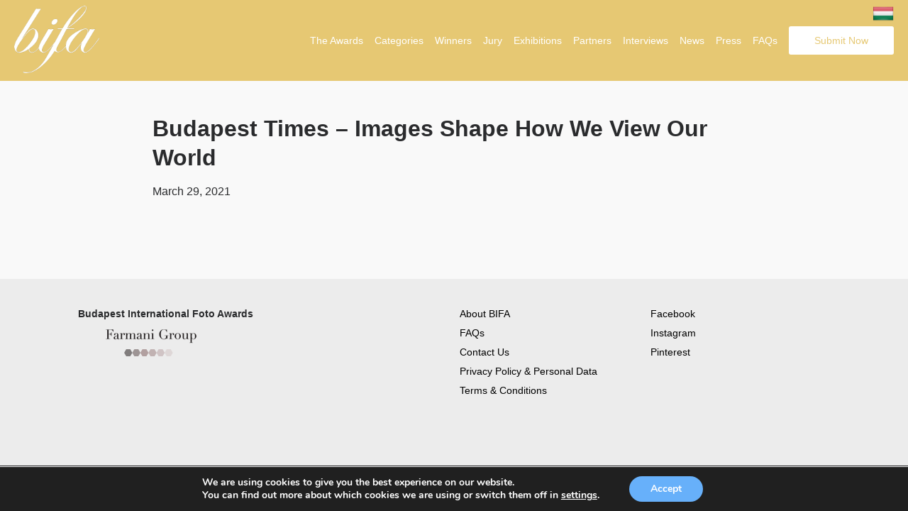

--- FILE ---
content_type: text/html; charset=UTF-8
request_url: https://budapestfotoawards.com/budapest-times-images-shape-how-we-view-our-world/
body_size: 10943
content:
<!doctype html>
<html lang="en-US">
	<head>
		
		<meta charset="utf-8"><link rel="preload" href="https://budapestfotoawards.com/wp/wp-content/cache/fvm/min/1768320066-css0e896149bd855f17858bbc513c0ca9756db43908950669a9c81684af719b1.css" as="style" media="all" />
<link rel="preload" href="https://budapestfotoawards.com/wp/wp-content/cache/fvm/min/1768320066-cssbdc2fd935093fedfc4b500be314744040fac48ac89613851c4269494fef68.css" as="style" media="all" />
<link rel="preload" href="https://budapestfotoawards.com/wp/wp-content/cache/fvm/min/1768320066-cssd859e577a9fedcab4edae68a417ff4ec983eba875cc527cc0a7cba44d53c8.css" as="style" media="all" />
<link rel="preload" href="https://budapestfotoawards.com/wp/wp-content/cache/fvm/min/1768320066-css507d433400edbe5112304b2b737ef9908820c2df2427114322b2a6be16fb1.css" as="style" media="all" />
<link rel="preload" href="https://budapestfotoawards.com/wp/wp-content/cache/fvm/min/1768320066-cssdc25fcb395f0fa0999d2939835f0902029d33be8cfe76908c98a4561d65eb.css" as="style" media="all" />
<link rel="preload" href="https://budapestfotoawards.com/wp/wp-content/cache/fvm/min/1768320066-cssb4d3e47f81ff3fd3a64c8077e436a8ed81ecb204335da4552ed36d4cc9437.css" as="style" media="all" />
<link rel="preload" href="https://budapestfotoawards.com/wp/wp-content/cache/fvm/min/1768320066-css69fbfbd9d12bb9c3f64de7edc226edd9db8376fdacaef5964dce556df672f.css" as="style" media="all" />
<link rel="preload" href="https://budapestfotoawards.com/wp/wp-content/cache/fvm/min/1768320066-cssf2e151fb184ce2522655b047ac63cfa72ae1f4a2c5254e48b402ad70c627d.css" as="style" media="all" />
<link rel="preload" href="https://budapestfotoawards.com/wp/wp-content/cache/fvm/min/1768320066-css0520c2591bbbe302d6f08425aeef1f2d6381fb427e9b215c560954c184177.css" as="style" media="all" />
<link rel="preload" href="https://budapestfotoawards.com/wp/wp-content/cache/fvm/min/1768320066-css8265255d84bd723b95cc73b1c27cbaf756ef14d7e7687c9cdb4ec53f17a51.css" as="style" media="all" />
<link rel="preload" href="https://budapestfotoawards.com/wp/wp-content/cache/fvm/min/1768320066-cssbeebba9e7434d4b15e937f0061e8888e815b8e5a91fbd023ed5ccea981727.css" as="style" media="all" />
<link rel="preload" href="https://budapestfotoawards.com/wp/wp-content/cache/fvm/min/1768320066-cssd6fbe47b232caa2dbfba04488710894b3cc0db68a031ff91e9d7ffcc73f99.css" as="style" media="all" />
<link rel="preload" href="https://budapestfotoawards.com/wp/wp-content/cache/fvm/min/1768320066-css1d587f9c946a578bfe7610e82a1a8ddb49b1dc3ab1bf33267b8d9e7791333.css" as="style" media="all" />
<link rel="preload" href="https://budapestfotoawards.com/wp/wp-content/cache/fvm/min/1768320066-cssaae8bdc2e69ee9236d78c3529fea729fd606d41fa29dfa038aa74def24b7a.css" as="style" media="all" />
<link rel="preload" href="https://budapestfotoawards.com/wp/wp-content/cache/fvm/min/1768320066-cssee00241e08040deca093da281affddf319dacb98970ed723ece1ceb50ae0f.css" as="style" media="all" />
<link rel="preload" href="https://budapestfotoawards.com/wp/wp-content/cache/fvm/min/1768320066-css1935a64b25e8a36dd58c59b686c5213eba08d53e8ca2a688e5660d896714d.css" as="style" media="all" />
<link rel="preload" href="https://budapestfotoawards.com/wp/wp-content/cache/fvm/min/1768320066-css12d5b6180a841a7307922c27d7d614e1eba77645a525073f655813670dda7.css" as="style" media="all" /><script data-cfasync="false">if(navigator.userAgent.match(/MSIE|Internet Explorer/i)||navigator.userAgent.match(/Trident\/7\..*?rv:11/i)){var href=document.location.href;if(!href.match(/[?&]iebrowser/)){if(href.indexOf("?")==-1){if(href.indexOf("#")==-1){document.location.href=href+"?iebrowser=1"}else{document.location.href=href.replace("#","?iebrowser=1#")}}else{if(href.indexOf("#")==-1){document.location.href=href+"&iebrowser=1"}else{document.location.href=href.replace("#","&iebrowser=1#")}}}}</script>
<script data-cfasync="false">class FVMLoader{constructor(e){this.triggerEvents=e,this.eventOptions={passive:!0},this.userEventListener=this.triggerListener.bind(this),this.delayedScripts={normal:[],async:[],defer:[]},this.allJQueries=[]}_addUserInteractionListener(e){this.triggerEvents.forEach(t=>window.addEventListener(t,e.userEventListener,e.eventOptions))}_removeUserInteractionListener(e){this.triggerEvents.forEach(t=>window.removeEventListener(t,e.userEventListener,e.eventOptions))}triggerListener(){this._removeUserInteractionListener(this),"loading"===document.readyState?document.addEventListener("DOMContentLoaded",this._loadEverythingNow.bind(this)):this._loadEverythingNow()}async _loadEverythingNow(){this._runAllDelayedCSS(),this._delayEventListeners(),this._delayJQueryReady(this),this._handleDocumentWrite(),this._registerAllDelayedScripts(),await this._loadScriptsFromList(this.delayedScripts.normal),await this._loadScriptsFromList(this.delayedScripts.defer),await this._loadScriptsFromList(this.delayedScripts.async),await this._triggerDOMContentLoaded(),await this._triggerWindowLoad(),window.dispatchEvent(new Event("wpr-allScriptsLoaded"))}_registerAllDelayedScripts(){document.querySelectorAll("script[type=fvmdelay]").forEach(e=>{e.hasAttribute("src")?e.hasAttribute("async")&&!1!==e.async?this.delayedScripts.async.push(e):e.hasAttribute("defer")&&!1!==e.defer||"module"===e.getAttribute("data-type")?this.delayedScripts.defer.push(e):this.delayedScripts.normal.push(e):this.delayedScripts.normal.push(e)})}_runAllDelayedCSS(){document.querySelectorAll("link[rel=fvmdelay]").forEach(e=>{e.setAttribute("rel","stylesheet")})}async _transformScript(e){return await this._requestAnimFrame(),new Promise(t=>{const n=document.createElement("script");let r;[...e.attributes].forEach(e=>{let t=e.nodeName;"type"!==t&&("data-type"===t&&(t="type",r=e.nodeValue),n.setAttribute(t,e.nodeValue))}),e.hasAttribute("src")?(n.addEventListener("load",t),n.addEventListener("error",t)):(n.text=e.text,t()),e.parentNode.replaceChild(n,e)})}async _loadScriptsFromList(e){const t=e.shift();return t?(await this._transformScript(t),this._loadScriptsFromList(e)):Promise.resolve()}_delayEventListeners(){let e={};function t(t,n){!function(t){function n(n){return e[t].eventsToRewrite.indexOf(n)>=0?"wpr-"+n:n}e[t]||(e[t]={originalFunctions:{add:t.addEventListener,remove:t.removeEventListener},eventsToRewrite:[]},t.addEventListener=function(){arguments[0]=n(arguments[0]),e[t].originalFunctions.add.apply(t,arguments)},t.removeEventListener=function(){arguments[0]=n(arguments[0]),e[t].originalFunctions.remove.apply(t,arguments)})}(t),e[t].eventsToRewrite.push(n)}function n(e,t){let n=e[t];Object.defineProperty(e,t,{get:()=>n||function(){},set(r){e["wpr"+t]=n=r}})}t(document,"DOMContentLoaded"),t(window,"DOMContentLoaded"),t(window,"load"),t(window,"pageshow"),t(document,"readystatechange"),n(document,"onreadystatechange"),n(window,"onload"),n(window,"onpageshow")}_delayJQueryReady(e){let t=window.jQuery;Object.defineProperty(window,"jQuery",{get:()=>t,set(n){if(n&&n.fn&&!e.allJQueries.includes(n)){n.fn.ready=n.fn.init.prototype.ready=function(t){e.domReadyFired?t.bind(document)(n):document.addEventListener("DOMContentLoaded2",()=>t.bind(document)(n))};const t=n.fn.on;n.fn.on=n.fn.init.prototype.on=function(){if(this[0]===window){function e(e){return e.split(" ").map(e=>"load"===e||0===e.indexOf("load.")?"wpr-jquery-load":e).join(" ")}"string"==typeof arguments[0]||arguments[0]instanceof String?arguments[0]=e(arguments[0]):"object"==typeof arguments[0]&&Object.keys(arguments[0]).forEach(t=>{delete Object.assign(arguments[0],{[e(t)]:arguments[0][t]})[t]})}return t.apply(this,arguments),this},e.allJQueries.push(n)}t=n}})}async _triggerDOMContentLoaded(){this.domReadyFired=!0,await this._requestAnimFrame(),document.dispatchEvent(new Event("DOMContentLoaded2")),await this._requestAnimFrame(),window.dispatchEvent(new Event("DOMContentLoaded2")),await this._requestAnimFrame(),document.dispatchEvent(new Event("wpr-readystatechange")),await this._requestAnimFrame(),document.wpronreadystatechange&&document.wpronreadystatechange()}async _triggerWindowLoad(){await this._requestAnimFrame(),window.dispatchEvent(new Event("wpr-load")),await this._requestAnimFrame(),window.wpronload&&window.wpronload(),await this._requestAnimFrame(),this.allJQueries.forEach(e=>e(window).trigger("wpr-jquery-load")),window.dispatchEvent(new Event("wpr-pageshow")),await this._requestAnimFrame(),window.wpronpageshow&&window.wpronpageshow()}_handleDocumentWrite(){const e=new Map;document.write=document.writeln=function(t){const n=document.currentScript,r=document.createRange(),i=n.parentElement;let a=e.get(n);void 0===a&&(a=n.nextSibling,e.set(n,a));const s=document.createDocumentFragment();r.setStart(s,0),s.appendChild(r.createContextualFragment(t)),i.insertBefore(s,a)}}async _requestAnimFrame(){return new Promise(e=>requestAnimationFrame(e))}static run(){const e=new FVMLoader(["keydown","mousemove","touchmove","touchstart","touchend","wheel"]);e._addUserInteractionListener(e)}}FVMLoader.run();</script><link rel="alternate" href="https://budapestfotoawards.com" hreflang="en"/><title>Budapest Foto Awards - Budapest Times &#8211; Images Shape How We View Our World</title><meta name="viewport" content="width=device-width, initial-scale=1"><meta name="description" content="The mission of the Budapest International Foto Awards is to recognize, reward and promotes talented photographers from around the world and exhibit their winning works in a gallery in Budapest." /><meta name="keywords" content="photography, photo awards, photography competition,  photography contest, photo contest, mifa, tifa, bifa, photo competition, budapest, hungary, cash prize, awards, trophy, foto, photo" /><meta property="og:url" content="https://budapestfotoawards.com/budapest-times-images-shape-how-we-view-our-world//?id=1768497549" /><meta property="og:image" content="/" /><meta property="og:title" content=" "/><meta property="og:description" content=""/><meta name="twitter:title" content=""><meta name="twitter:card" content=""><meta name='robots' content='max-image-preview:large' /><link rel="canonical" href="https://budapestfotoawards.com/budapest-times-images-shape-how-we-view-our-world/" />
		<script async src="https://www.googletagmanager.com/gtag/js?id=UA-213188777-1"></script>
		<script>
		  window.dataLayer = window.dataLayer || [];
		  function gtag(){dataLayer.push(arguments);}
		  gtag('js', new Date());

		  gtag('config', 'UA-213188777-1');
		</script>

		
		
		
		
		
		
				
				
				
		
		

        
        
        
        
         	

		
	<style media="all">img:is([sizes="auto" i],[sizes^="auto," i]){contain-intrinsic-size:3000px 1500px}</style>
	<link rel='stylesheet' id='custom-styles-css' href='https://budapestfotoawards.com/wp/wp-content/cache/fvm/min/1768320066-css0e896149bd855f17858bbc513c0ca9756db43908950669a9c81684af719b1.css' type='text/css' media='all' />
<link rel='stylesheet' id='sbi_styles-css' href='https://budapestfotoawards.com/wp/wp-content/cache/fvm/min/1768320066-cssbdc2fd935093fedfc4b500be314744040fac48ac89613851c4269494fef68.css' type='text/css' media='all' />
<link rel='stylesheet' id='wp-block-library-css' href='https://budapestfotoawards.com/wp/wp-content/cache/fvm/min/1768320066-cssd859e577a9fedcab4edae68a417ff4ec983eba875cc527cc0a7cba44d53c8.css' type='text/css' media='all' />
<style id='classic-theme-styles-inline-css' type='text/css' media="all">/*! This file is auto-generated */
.wp-block-button__link{color:#fff;background-color:#32373c;border-radius:9999px;box-shadow:none;text-decoration:none;padding:calc(.667em + 2px) calc(1.333em + 2px);font-size:1.125em}.wp-block-file__button{background:#32373c;color:#fff;text-decoration:none}</style>
<style id='global-styles-inline-css' type='text/css' media="all">:root{--wp--preset--aspect-ratio--square:1;--wp--preset--aspect-ratio--4-3:4/3;--wp--preset--aspect-ratio--3-4:3/4;--wp--preset--aspect-ratio--3-2:3/2;--wp--preset--aspect-ratio--2-3:2/3;--wp--preset--aspect-ratio--16-9:16/9;--wp--preset--aspect-ratio--9-16:9/16;--wp--preset--color--black:#000000;--wp--preset--color--cyan-bluish-gray:#abb8c3;--wp--preset--color--white:#ffffff;--wp--preset--color--pale-pink:#f78da7;--wp--preset--color--vivid-red:#cf2e2e;--wp--preset--color--luminous-vivid-orange:#ff6900;--wp--preset--color--luminous-vivid-amber:#fcb900;--wp--preset--color--light-green-cyan:#7bdcb5;--wp--preset--color--vivid-green-cyan:#00d084;--wp--preset--color--pale-cyan-blue:#8ed1fc;--wp--preset--color--vivid-cyan-blue:#0693e3;--wp--preset--color--vivid-purple:#9b51e0;--wp--preset--gradient--vivid-cyan-blue-to-vivid-purple:linear-gradient(135deg,rgba(6,147,227,1) 0%,rgb(155,81,224) 100%);--wp--preset--gradient--light-green-cyan-to-vivid-green-cyan:linear-gradient(135deg,rgb(122,220,180) 0%,rgb(0,208,130) 100%);--wp--preset--gradient--luminous-vivid-amber-to-luminous-vivid-orange:linear-gradient(135deg,rgba(252,185,0,1) 0%,rgba(255,105,0,1) 100%);--wp--preset--gradient--luminous-vivid-orange-to-vivid-red:linear-gradient(135deg,rgba(255,105,0,1) 0%,rgb(207,46,46) 100%);--wp--preset--gradient--very-light-gray-to-cyan-bluish-gray:linear-gradient(135deg,rgb(238,238,238) 0%,rgb(169,184,195) 100%);--wp--preset--gradient--cool-to-warm-spectrum:linear-gradient(135deg,rgb(74,234,220) 0%,rgb(151,120,209) 20%,rgb(207,42,186) 40%,rgb(238,44,130) 60%,rgb(251,105,98) 80%,rgb(254,248,76) 100%);--wp--preset--gradient--blush-light-purple:linear-gradient(135deg,rgb(255,206,236) 0%,rgb(152,150,240) 100%);--wp--preset--gradient--blush-bordeaux:linear-gradient(135deg,rgb(254,205,165) 0%,rgb(254,45,45) 50%,rgb(107,0,62) 100%);--wp--preset--gradient--luminous-dusk:linear-gradient(135deg,rgb(255,203,112) 0%,rgb(199,81,192) 50%,rgb(65,88,208) 100%);--wp--preset--gradient--pale-ocean:linear-gradient(135deg,rgb(255,245,203) 0%,rgb(182,227,212) 50%,rgb(51,167,181) 100%);--wp--preset--gradient--electric-grass:linear-gradient(135deg,rgb(202,248,128) 0%,rgb(113,206,126) 100%);--wp--preset--gradient--midnight:linear-gradient(135deg,rgb(2,3,129) 0%,rgb(40,116,252) 100%);--wp--preset--font-size--small:13px;--wp--preset--font-size--medium:20px;--wp--preset--font-size--large:36px;--wp--preset--font-size--x-large:42px;--wp--preset--spacing--20:0.44rem;--wp--preset--spacing--30:0.67rem;--wp--preset--spacing--40:1rem;--wp--preset--spacing--50:1.5rem;--wp--preset--spacing--60:2.25rem;--wp--preset--spacing--70:3.38rem;--wp--preset--spacing--80:5.06rem;--wp--preset--shadow--natural:6px 6px 9px rgba(0, 0, 0, 0.2);--wp--preset--shadow--deep:12px 12px 50px rgba(0, 0, 0, 0.4);--wp--preset--shadow--sharp:6px 6px 0px rgba(0, 0, 0, 0.2);--wp--preset--shadow--outlined:6px 6px 0px -3px rgba(255, 255, 255, 1), 6px 6px rgba(0, 0, 0, 1);--wp--preset--shadow--crisp:6px 6px 0px rgba(0, 0, 0, 1)}:where(.is-layout-flex){gap:.5em}:where(.is-layout-grid){gap:.5em}body .is-layout-flex{display:flex}.is-layout-flex{flex-wrap:wrap;align-items:center}.is-layout-flex>:is(*,div){margin:0}body .is-layout-grid{display:grid}.is-layout-grid>:is(*,div){margin:0}:where(.wp-block-columns.is-layout-flex){gap:2em}:where(.wp-block-columns.is-layout-grid){gap:2em}:where(.wp-block-post-template.is-layout-flex){gap:1.25em}:where(.wp-block-post-template.is-layout-grid){gap:1.25em}.has-black-color{color:var(--wp--preset--color--black)!important}.has-cyan-bluish-gray-color{color:var(--wp--preset--color--cyan-bluish-gray)!important}.has-white-color{color:var(--wp--preset--color--white)!important}.has-pale-pink-color{color:var(--wp--preset--color--pale-pink)!important}.has-vivid-red-color{color:var(--wp--preset--color--vivid-red)!important}.has-luminous-vivid-orange-color{color:var(--wp--preset--color--luminous-vivid-orange)!important}.has-luminous-vivid-amber-color{color:var(--wp--preset--color--luminous-vivid-amber)!important}.has-light-green-cyan-color{color:var(--wp--preset--color--light-green-cyan)!important}.has-vivid-green-cyan-color{color:var(--wp--preset--color--vivid-green-cyan)!important}.has-pale-cyan-blue-color{color:var(--wp--preset--color--pale-cyan-blue)!important}.has-vivid-cyan-blue-color{color:var(--wp--preset--color--vivid-cyan-blue)!important}.has-vivid-purple-color{color:var(--wp--preset--color--vivid-purple)!important}.has-black-background-color{background-color:var(--wp--preset--color--black)!important}.has-cyan-bluish-gray-background-color{background-color:var(--wp--preset--color--cyan-bluish-gray)!important}.has-white-background-color{background-color:var(--wp--preset--color--white)!important}.has-pale-pink-background-color{background-color:var(--wp--preset--color--pale-pink)!important}.has-vivid-red-background-color{background-color:var(--wp--preset--color--vivid-red)!important}.has-luminous-vivid-orange-background-color{background-color:var(--wp--preset--color--luminous-vivid-orange)!important}.has-luminous-vivid-amber-background-color{background-color:var(--wp--preset--color--luminous-vivid-amber)!important}.has-light-green-cyan-background-color{background-color:var(--wp--preset--color--light-green-cyan)!important}.has-vivid-green-cyan-background-color{background-color:var(--wp--preset--color--vivid-green-cyan)!important}.has-pale-cyan-blue-background-color{background-color:var(--wp--preset--color--pale-cyan-blue)!important}.has-vivid-cyan-blue-background-color{background-color:var(--wp--preset--color--vivid-cyan-blue)!important}.has-vivid-purple-background-color{background-color:var(--wp--preset--color--vivid-purple)!important}.has-black-border-color{border-color:var(--wp--preset--color--black)!important}.has-cyan-bluish-gray-border-color{border-color:var(--wp--preset--color--cyan-bluish-gray)!important}.has-white-border-color{border-color:var(--wp--preset--color--white)!important}.has-pale-pink-border-color{border-color:var(--wp--preset--color--pale-pink)!important}.has-vivid-red-border-color{border-color:var(--wp--preset--color--vivid-red)!important}.has-luminous-vivid-orange-border-color{border-color:var(--wp--preset--color--luminous-vivid-orange)!important}.has-luminous-vivid-amber-border-color{border-color:var(--wp--preset--color--luminous-vivid-amber)!important}.has-light-green-cyan-border-color{border-color:var(--wp--preset--color--light-green-cyan)!important}.has-vivid-green-cyan-border-color{border-color:var(--wp--preset--color--vivid-green-cyan)!important}.has-pale-cyan-blue-border-color{border-color:var(--wp--preset--color--pale-cyan-blue)!important}.has-vivid-cyan-blue-border-color{border-color:var(--wp--preset--color--vivid-cyan-blue)!important}.has-vivid-purple-border-color{border-color:var(--wp--preset--color--vivid-purple)!important}.has-vivid-cyan-blue-to-vivid-purple-gradient-background{background:var(--wp--preset--gradient--vivid-cyan-blue-to-vivid-purple)!important}.has-light-green-cyan-to-vivid-green-cyan-gradient-background{background:var(--wp--preset--gradient--light-green-cyan-to-vivid-green-cyan)!important}.has-luminous-vivid-amber-to-luminous-vivid-orange-gradient-background{background:var(--wp--preset--gradient--luminous-vivid-amber-to-luminous-vivid-orange)!important}.has-luminous-vivid-orange-to-vivid-red-gradient-background{background:var(--wp--preset--gradient--luminous-vivid-orange-to-vivid-red)!important}.has-very-light-gray-to-cyan-bluish-gray-gradient-background{background:var(--wp--preset--gradient--very-light-gray-to-cyan-bluish-gray)!important}.has-cool-to-warm-spectrum-gradient-background{background:var(--wp--preset--gradient--cool-to-warm-spectrum)!important}.has-blush-light-purple-gradient-background{background:var(--wp--preset--gradient--blush-light-purple)!important}.has-blush-bordeaux-gradient-background{background:var(--wp--preset--gradient--blush-bordeaux)!important}.has-luminous-dusk-gradient-background{background:var(--wp--preset--gradient--luminous-dusk)!important}.has-pale-ocean-gradient-background{background:var(--wp--preset--gradient--pale-ocean)!important}.has-electric-grass-gradient-background{background:var(--wp--preset--gradient--electric-grass)!important}.has-midnight-gradient-background{background:var(--wp--preset--gradient--midnight)!important}.has-small-font-size{font-size:var(--wp--preset--font-size--small)!important}.has-medium-font-size{font-size:var(--wp--preset--font-size--medium)!important}.has-large-font-size{font-size:var(--wp--preset--font-size--large)!important}.has-x-large-font-size{font-size:var(--wp--preset--font-size--x-large)!important}:where(.wp-block-post-template.is-layout-flex){gap:1.25em}:where(.wp-block-post-template.is-layout-grid){gap:1.25em}:where(.wp-block-columns.is-layout-flex){gap:2em}:where(.wp-block-columns.is-layout-grid){gap:2em}:root :where(.wp-block-pullquote){font-size:1.5em;line-height:1.6}</style>
<link rel='stylesheet' id='wpos-magnific-style-css' href='https://budapestfotoawards.com/wp/wp-content/cache/fvm/min/1768320066-css507d433400edbe5112304b2b737ef9908820c2df2427114322b2a6be16fb1.css' type='text/css' media='all' />
<link rel='stylesheet' id='wpos-slick-style-css' href='https://budapestfotoawards.com/wp/wp-content/cache/fvm/min/1768320066-cssdc25fcb395f0fa0999d2939835f0902029d33be8cfe76908c98a4561d65eb.css' type='text/css' media='all' />
<link rel='stylesheet' id='wp-igsp-public-css-css' href='https://budapestfotoawards.com/wp/wp-content/cache/fvm/min/1768320066-cssb4d3e47f81ff3fd3a64c8077e436a8ed81ecb204335da4552ed36d4cc9437.css' type='text/css' media='all' />
<link rel='stylesheet' id='photoswipe-core-css-css' href='https://budapestfotoawards.com/wp/wp-content/cache/fvm/min/1768320066-css69fbfbd9d12bb9c3f64de7edc226edd9db8376fdacaef5964dce556df672f.css' type='text/css' media='all' />
<link rel='stylesheet' id='pswp-skin-css' href='https://budapestfotoawards.com/wp/wp-content/cache/fvm/min/1768320066-cssf2e151fb184ce2522655b047ac63cfa72ae1f4a2c5254e48b402ad70c627d.css' type='text/css' media='all' />
<link rel='stylesheet' id='wpos-font-awesome-css' href='https://budapestfotoawards.com/wp/wp-content/cache/fvm/min/1768320066-css0520c2591bbbe302d6f08425aeef1f2d6381fb427e9b215c560954c184177.css' type='text/css' media='all' />
<link rel='stylesheet' id='iscwp-public-css-css' href='https://budapestfotoawards.com/wp/wp-content/cache/fvm/min/1768320066-css8265255d84bd723b95cc73b1c27cbaf756ef14d7e7687c9cdb4ec53f17a51.css' type='text/css' media='all' />
<link rel='stylesheet' id='wp-smart-crop-renderer-css' href='https://budapestfotoawards.com/wp/wp-content/cache/fvm/min/1768320066-cssbeebba9e7434d4b15e937f0061e8888e815b8e5a91fbd023ed5ccea981727.css' type='text/css' media='all' />
<link rel='stylesheet' id='benefits-css' href='https://budapestfotoawards.com/wp/wp-content/cache/fvm/min/1768320066-cssd6fbe47b232caa2dbfba04488710894b3cc0db68a031ff91e9d7ffcc73f99.css' type='text/css' media='all' />
<link rel='stylesheet' id='swiper-css' href='https://budapestfotoawards.com/wp/wp-content/cache/fvm/min/1768320066-css1d587f9c946a578bfe7610e82a1a8ddb49b1dc3ab1bf33267b8d9e7791333.css' type='text/css' media='all' />
<link rel='stylesheet' id='main-style-css' href='https://budapestfotoawards.com/wp/wp-content/cache/fvm/min/1768320066-cssaae8bdc2e69ee9236d78c3529fea729fd606d41fa29dfa038aa74def24b7a.css' type='text/css' media='all' />
<link rel='stylesheet' id='site-style-css' href='https://budapestfotoawards.com/wp/wp-content/cache/fvm/min/1768320066-cssee00241e08040deca093da281affddf319dacb98970ed723ece1ceb50ae0f.css' type='text/css' media='all' />
<link rel='stylesheet' id='jquery-lazyloadxt-spinner-css-css' href='https://budapestfotoawards.com/wp/wp-content/cache/fvm/min/1768320066-css1935a64b25e8a36dd58c59b686c5213eba08d53e8ca2a688e5660d896714d.css' type='text/css' media='all' />
<link rel='stylesheet' id='moove_gdpr_frontend-css' href='https://budapestfotoawards.com/wp/wp-content/cache/fvm/min/1768320066-css12d5b6180a841a7307922c27d7d614e1eba77645a525073f655813670dda7.css' type='text/css' media='all' />
<style id='moove_gdpr_frontend-inline-css' type='text/css' media="all">#moove_gdpr_cookie_modal,#moove_gdpr_cookie_info_bar,.gdpr_cookie_settings_shortcode_content{font-family:&#039;Nunito&#039;,sans-serif}#moove_gdpr_save_popup_settings_button{background-color:#373737;color:#fff}#moove_gdpr_save_popup_settings_button:hover{background-color:#000}#moove_gdpr_cookie_info_bar .moove-gdpr-info-bar-container .moove-gdpr-info-bar-content a.mgbutton,#moove_gdpr_cookie_info_bar .moove-gdpr-info-bar-container .moove-gdpr-info-bar-content button.mgbutton{background-color:#67B0FA}#moove_gdpr_cookie_modal .moove-gdpr-modal-content .moove-gdpr-modal-footer-content .moove-gdpr-button-holder a.mgbutton,#moove_gdpr_cookie_modal .moove-gdpr-modal-content .moove-gdpr-modal-footer-content .moove-gdpr-button-holder button.mgbutton,.gdpr_cookie_settings_shortcode_content .gdpr-shr-button.button-green{background-color:#67B0FA;border-color:#67B0FA}#moove_gdpr_cookie_modal .moove-gdpr-modal-content .moove-gdpr-modal-footer-content .moove-gdpr-button-holder a.mgbutton:hover,#moove_gdpr_cookie_modal .moove-gdpr-modal-content .moove-gdpr-modal-footer-content .moove-gdpr-button-holder button.mgbutton:hover,.gdpr_cookie_settings_shortcode_content .gdpr-shr-button.button-green:hover{background-color:#fff;color:#67B0FA}#moove_gdpr_cookie_modal .moove-gdpr-modal-content .moove-gdpr-modal-close i,#moove_gdpr_cookie_modal .moove-gdpr-modal-content .moove-gdpr-modal-close span.gdpr-icon{background-color:#67B0FA;border:1px solid #67B0FA}#moove_gdpr_cookie_info_bar span.moove-gdpr-infobar-allow-all.focus-g,#moove_gdpr_cookie_info_bar span.moove-gdpr-infobar-allow-all:focus,#moove_gdpr_cookie_info_bar button.moove-gdpr-infobar-allow-all.focus-g,#moove_gdpr_cookie_info_bar button.moove-gdpr-infobar-allow-all:focus,#moove_gdpr_cookie_info_bar span.moove-gdpr-infobar-reject-btn.focus-g,#moove_gdpr_cookie_info_bar span.moove-gdpr-infobar-reject-btn:focus,#moove_gdpr_cookie_info_bar button.moove-gdpr-infobar-reject-btn.focus-g,#moove_gdpr_cookie_info_bar button.moove-gdpr-infobar-reject-btn:focus,#moove_gdpr_cookie_info_bar span.change-settings-button.focus-g,#moove_gdpr_cookie_info_bar span.change-settings-button:focus,#moove_gdpr_cookie_info_bar button.change-settings-button.focus-g,#moove_gdpr_cookie_info_bar button.change-settings-button:focus{-webkit-box-shadow:0 0 1px 3px #67B0FA;-moz-box-shadow:0 0 1px 3px #67B0FA;box-shadow:0 0 1px 3px #67B0FA}#moove_gdpr_cookie_modal .moove-gdpr-modal-content .moove-gdpr-modal-close i:hover,#moove_gdpr_cookie_modal .moove-gdpr-modal-content .moove-gdpr-modal-close span.gdpr-icon:hover,#moove_gdpr_cookie_info_bar span[data-href]>u.change-settings-button{color:#67B0FA}#moove_gdpr_cookie_modal .moove-gdpr-modal-content .moove-gdpr-modal-left-content #moove-gdpr-menu li.menu-item-selected a span.gdpr-icon,#moove_gdpr_cookie_modal .moove-gdpr-modal-content .moove-gdpr-modal-left-content #moove-gdpr-menu li.menu-item-selected button span.gdpr-icon{color:inherit}#moove_gdpr_cookie_modal .moove-gdpr-modal-content .moove-gdpr-modal-left-content #moove-gdpr-menu li a span.gdpr-icon,#moove_gdpr_cookie_modal .moove-gdpr-modal-content .moove-gdpr-modal-left-content #moove-gdpr-menu li button span.gdpr-icon{color:inherit}#moove_gdpr_cookie_modal .gdpr-acc-link{line-height:0;font-size:0;color:transparent;position:absolute}#moove_gdpr_cookie_modal .moove-gdpr-modal-content .moove-gdpr-modal-close:hover i,#moove_gdpr_cookie_modal .moove-gdpr-modal-content .moove-gdpr-modal-left-content #moove-gdpr-menu li a,#moove_gdpr_cookie_modal .moove-gdpr-modal-content .moove-gdpr-modal-left-content #moove-gdpr-menu li button,#moove_gdpr_cookie_modal .moove-gdpr-modal-content .moove-gdpr-modal-left-content #moove-gdpr-menu li button i,#moove_gdpr_cookie_modal .moove-gdpr-modal-content .moove-gdpr-modal-left-content #moove-gdpr-menu li a i,#moove_gdpr_cookie_modal .moove-gdpr-modal-content .moove-gdpr-tab-main .moove-gdpr-tab-main-content a:hover,#moove_gdpr_cookie_info_bar.moove-gdpr-dark-scheme .moove-gdpr-info-bar-container .moove-gdpr-info-bar-content a.mgbutton:hover,#moove_gdpr_cookie_info_bar.moove-gdpr-dark-scheme .moove-gdpr-info-bar-container .moove-gdpr-info-bar-content button.mgbutton:hover,#moove_gdpr_cookie_info_bar.moove-gdpr-dark-scheme .moove-gdpr-info-bar-container .moove-gdpr-info-bar-content a:hover,#moove_gdpr_cookie_info_bar.moove-gdpr-dark-scheme .moove-gdpr-info-bar-container .moove-gdpr-info-bar-content button:hover,#moove_gdpr_cookie_info_bar.moove-gdpr-dark-scheme .moove-gdpr-info-bar-container .moove-gdpr-info-bar-content span.change-settings-button:hover,#moove_gdpr_cookie_info_bar.moove-gdpr-dark-scheme .moove-gdpr-info-bar-container .moove-gdpr-info-bar-content button.change-settings-button:hover,#moove_gdpr_cookie_info_bar.moove-gdpr-dark-scheme .moove-gdpr-info-bar-container .moove-gdpr-info-bar-content u.change-settings-button:hover,#moove_gdpr_cookie_info_bar span[data-href]>u.change-settings-button,#moove_gdpr_cookie_info_bar.moove-gdpr-dark-scheme .moove-gdpr-info-bar-container .moove-gdpr-info-bar-content a.mgbutton.focus-g,#moove_gdpr_cookie_info_bar.moove-gdpr-dark-scheme .moove-gdpr-info-bar-container .moove-gdpr-info-bar-content button.mgbutton.focus-g,#moove_gdpr_cookie_info_bar.moove-gdpr-dark-scheme .moove-gdpr-info-bar-container .moove-gdpr-info-bar-content a.focus-g,#moove_gdpr_cookie_info_bar.moove-gdpr-dark-scheme .moove-gdpr-info-bar-container .moove-gdpr-info-bar-content button.focus-g,#moove_gdpr_cookie_info_bar.moove-gdpr-dark-scheme .moove-gdpr-info-bar-container .moove-gdpr-info-bar-content a.mgbutton:focus,#moove_gdpr_cookie_info_bar.moove-gdpr-dark-scheme .moove-gdpr-info-bar-container .moove-gdpr-info-bar-content button.mgbutton:focus,#moove_gdpr_cookie_info_bar.moove-gdpr-dark-scheme .moove-gdpr-info-bar-container .moove-gdpr-info-bar-content a:focus,#moove_gdpr_cookie_info_bar.moove-gdpr-dark-scheme .moove-gdpr-info-bar-container .moove-gdpr-info-bar-content button:focus,#moove_gdpr_cookie_info_bar.moove-gdpr-dark-scheme .moove-gdpr-info-bar-container .moove-gdpr-info-bar-content span.change-settings-button.focus-g,span.change-settings-button:focus,button.change-settings-button.focus-g,button.change-settings-button:focus,#moove_gdpr_cookie_info_bar.moove-gdpr-dark-scheme .moove-gdpr-info-bar-container .moove-gdpr-info-bar-content u.change-settings-button.focus-g,#moove_gdpr_cookie_info_bar.moove-gdpr-dark-scheme .moove-gdpr-info-bar-container .moove-gdpr-info-bar-content u.change-settings-button:focus{color:#67B0FA}#moove_gdpr_cookie_modal .moove-gdpr-branding.focus-g span,#moove_gdpr_cookie_modal .moove-gdpr-modal-content .moove-gdpr-tab-main a.focus-g,#moove_gdpr_cookie_modal .moove-gdpr-modal-content .moove-gdpr-tab-main .gdpr-cd-details-toggle.focus-g{color:#67B0FA}#moove_gdpr_cookie_modal.gdpr_lightbox-hide{display:none}</style>
<script type="text/javascript" src="https://budapestfotoawards.com/wp/wp-includes/js/jquery/jquery.min.js?ver=3.7.1" id="jquery-core-js"></script>
<script type="text/javascript" src="https://budapestfotoawards.com/wp/wp-includes/js/jquery/jquery-migrate.min.js?ver=3.4.1" id="jquery-migrate-js"></script>
<script type="text/javascript" src="https://budapestfotoawards.com/wp/wp-content/plugins/photoswipe-masonry/photoswipe-dist/photoswipe.min.js?ver=6.8.3" id="photoswipe-js"></script>
<script type="text/javascript" src="https://budapestfotoawards.com/wp/wp-content/plugins/photoswipe-masonry/photoswipe-masonry.js?ver=6.8.3" id="photoswipe-masonry-js-js"></script>
<script type="text/javascript" src="https://budapestfotoawards.com/wp/wp-content/plugins/photoswipe-masonry/photoswipe-dist/photoswipe-ui-default.min.js?ver=6.8.3" id="photoswipe-ui-default-js"></script>
<script type="text/javascript" src="https://budapestfotoawards.com/wp/wp-content/plugins/photoswipe-masonry/masonry.pkgd.min.js?ver=6.8.3" id="photoswipe-masonry-js"></script>
<script type="text/javascript" src="https://budapestfotoawards.com/wp/wp-content/plugins/photoswipe-masonry/imagesloaded.pkgd.min.js?ver=6.8.3" id="photoswipe-imagesloaded-js"></script>






<noscript><style>.vce-row-container .vcv-lozad {display: none}</style></noscript>
<link rel="icon" href="https://budapestfotoawards.com/wp/wp-content/uploads/2019/01/cropped-BIFA-logo-golod-site-id-192x192.png" sizes="192x192" />


		<style type="text/css" id="wp-custom-css" media="all">.interviews-template-default .hero{height:auto}.interviews-template-default .hero .bg-img.loaded,.interviews-template-default .hero-img .img-holder{position:relative;top:initial;bottom:initial;right:initial;left:initial}.interviews-template-default .hero-img .img-holder img{width:100%;height:auto}.home .winners .pic{padding-top:unset;overflow:visible}.home .winners .pic .img-holder{position:relative}</style>
			</head>
	<body class="wp-singular post-template-default single single-post postid-3490 single-format-standard wp-theme-faculty vcwb">

			
		<header class="main-header">
        
        	<a class="flag-link" href="https://budapestfotoawards.com/a-versenyrol-bifa/">
            	<img src="https://budapestfotoawards.com/wp/wp-content/uploads/2019/09/flag-hungary.png" alt="Hungary flag" />
            </a>

			<div class="sw wide">

				<div class="grid grid-center">

					<div class="grid-cell grid-1-3">
 
						
							<a class="logo-holder" href="https://budapestfotoawards.com" title=" &raquo; Budapest Times &#8211; Images Shape How We View Our World">
								<img src="https://budapestfotoawards.com/wp/wp-content/uploads/2019/02/logo.png" alt="Logo" class="logo">
							</a>
	
					</div>

					<div class="grid-cell">

						<nav>

							<div class="menu-main-header-nav-container"><ul id="menu-main-header-nav" class="menu"><li><a href="https://budapestfotoawards.com/prize/">The Awards</a></li>
<li><a href="https://budapestfotoawards.com/prize/categories/">Categories</a></li>
<li><a href="https://budapestfotoawards.com/winners/bifa/2025">Winners</a></li>
<li><a href="https://budapestfotoawards.com/jury/">Jury</a></li>
<li><a href="#">Exhibitions</a>
<ul>
	<li><a href="https://budapestfotoawards.com/exhibition/">Past Exhibitions</a></li>
</ul>
</li>
<li><a href="https://budapestfotoawards.com/partners-page/">Partners</a></li>
<li><a href="https://budapestfotoawards.com/interviews/">Interviews</a></li>
<li><a href="https://budapestfotoawards.com/news-events/">News</a></li>
<li><a href="https://budapestfotoawards.com/press/">Press</a></li>
<li><a href="https://budapestfotoawards.com/faqs/">FAQs</a></li>
<li><a href="https://budapestfotoawards.com/submit/">Submit Now</a></li>
</ul></div>
						</nav>

					</div>

				</div>

			</div>

			<div class="mobile">

				<span></span>
				<span></span>
				<span></span>

			</div>

		</header>
<div id="" class="page">

	<section>

		<div class="sw narrow">

			
						
			<h1>Budapest Times &#8211; Images Shape How We View Our World</h1>
			<span class="date">March 29, 2021</span>
			
			
		
		</div>

	</section>

</div>


		<footer>
			
			<div class="sw footer-wrap">

				<div class="grid grid-gutters">

					<div class="grid-cell grid">

						
							<p>Budapest International Foto Awards<a href="http://farmanigroup.com"><img loading="lazy" decoding="async" class="lazy lazy-hidden wp-image-2714 size-full alignleft" style="width: 200px!important" src="//budapestfotoawards.com/wp/wp-content/plugins/a3-lazy-load/assets/images/lazy_placeholder.gif" data-lazy-type="image" data-src="https://budapestfotoawards.com/wp/wp-content/uploads/2019/01/FG-Logo-2018-sm.png" alt="" width="200" height="54" /><noscript><img loading="lazy" decoding="async" class="wp-image-2714 size-full alignleft" style="width: 200px!important" src="https://budapestfotoawards.com/wp/wp-content/uploads/2019/01/FG-Logo-2018-sm.png" alt="" width="200" height="54" /></noscript></a></p>

						
					</div>

					<div class="grid-cell grid-1-4">

						
							<div class="menu-footer-nav-container"><ul id="menu-footer-nav"><li><a href="https://budapestfotoawards.com/about/">About BIFA</a></li>
<li><a href="https://budapestfotoawards.com/faqs/">FAQs</a></li>
<li><a href="https://budapestfotoawards.com/contact/">Contact Us</a></li>
<li><a href="https://budapestfotoawards.com/privacy-policy/">Privacy Policy &#038; Personal Data</a></li>
<li><a href="https://budapestfotoawards.com/terms/">Terms &#038; Conditions</a></li>
</ul></div>
						
					</div>

					<div class="grid-cell grid-1-4">

						
							<div class="menu-social-menu-container"><ul id="menu-social-menu"><li><a href="https://www.facebook.com/budapestfotoawards/">Facebook</a></li>
<li><a href="https://www.instagram.com/budapestfotoawards/">Instagram</a></li>
<li><a href="https://hu.pinterest.com/budapestfotoawards/_created/">Pinterest</a></li>
</ul></div>
						
					</div>

				</div>

			</div>

			<div id="colophon">

				<div class="sw-copyright">

					&copy; 2026 Budapest Foto Awards
				</div>

			</div>

		</footer>
		
		<style media="all">.msacwl-gallery-slider button.slick-next,.msacwl-gallery-carousel button.slick-next,.msacwl-gallery-slider button.slick-prev,.msacwl-gallery-carousel button.slick-prev,.msacwl-gallery-carousel button.slick-prev:focus,.msacwl-gallery-carousel button.slick-next:focus,.msacwl-gallery-slider button.slick-prev:focus,.msacwl-gallery-slider button.slick-next:focus{background-color:#0099CC!important;-webkit-transition:background-color 0.3s ease-out;-moz-transition:background-color 0.3s ease-out;-o-transition:background-color 0.3s ease-out;transition:background-color 0.3s ease-out}.msacwl-gallery-slider button.slick-prev:hover,.msacwl-gallery-carousel button.slick-prev:hover,.msacwl-gallery-slider button.slick-next:hover,.msacwl-gallery-carousel button.slick-next:hover{background-color:#474443!important}.homeCarousel{margin:40px auto}section.winners .msacwl-slide img.attachment-full,section.winners .msacwl-carousel-slide img.attachment-large,section.winners .slick-initialized .slick-slide{min-height:390px}.msacwl-slide img.attachment-full,.msacwl-carousel-slide img.attachment-large,.slick-initialized .slick-slide{min-height:340px}.msacwl-gallery-caption{height:70px}</style>
		


		<script type="speculationrules">
{"prefetch":[{"source":"document","where":{"and":[{"href_matches":"\/*"},{"not":{"href_matches":["\/wp\/wp-*.php","\/wp\/wp-admin\/*","\/wp\/wp-content\/uploads\/*","\/wp\/wp-content\/*","\/wp\/wp-content\/plugins\/*","\/wp\/wp-content\/themes\/faculty\/*","\/*\\?(.+)"]}},{"not":{"selector_matches":"a[rel~=\"nofollow\"]"}},{"not":{"selector_matches":".no-prefetch, .no-prefetch a"}}]},"eagerness":"conservative"}]}
</script>
<script>
var ajaxurl = 'https://budapestfotoawards.com/wp/wp-admin/admin-ajax.php';
</script>
<script type='text/javascript'>
var fc_JS=document.createElement('script');
fc_JS.type='text/javascript';
fc_JS.src='https://wchat.freshchat.com/js/widget.js?t='+Date.now();
(document.body?document.body:document.getElementsByTagName('head')[0]).appendChild(fc_JS); 
window.fcSettings = { token:'d28c886f-6b22-4bb2-a6d3-0b4f74cbf330', host : 'https://wchat.freshchat.com',  siteId: "BIFA_WEBSITE", 
faqTags : {
    // Array of Tags
    tags : ['bifa'],
    //For articles, the below value should be article.
    //For article category, the below value should be category.
    filterType:'category' //Or filterType: 'article'
  },
config: {
      headerProperty: {
        appName: 'Budapest Foto Awards',
        appLogo: 'https://budapestfotoawards.com/wp/wp-content/uploads/2021/06/bifa-logo.png',
        backgroundColor: '#e6c873',
        foregroundColor: '#FFFFFF', 
}}};
</script>

<div class="pswp" tabindex="-1" role="dialog" aria-hidden="true">


<div class="pswp__bg"></div>


<div class="pswp__scroll-wrap">

    
    <div class="pswp__container">
        
        <div class="pswp__item"></div>
        <div class="pswp__item"></div>
        <div class="pswp__item"></div>
    </div>

    
    <div class="pswp__ui pswp__ui--hidden">
        <div class="pswp__top-bar">

            

            <div class="pswp__counter"></div>

            <button class="pswp__button pswp__button--close" title="Close (Esc)"></button>

            <button class="pswp__button pswp__button--share" title="Share"></button>

            <button class="pswp__button pswp__button--fs" title="Toggle fullscreen"></button>

            <button class="pswp__button pswp__button--zoom" title="Zoom in/out"></button>

            
            
            <div class="pswp__preloader">
                <div class="pswp__preloader__icn">
                <div class="pswp__preloader__cut">
                    <div class="pswp__preloader__donut"></div>
                </div>
                </div>
            </div>
        </div>

        <div class="pswp__share-modal pswp__share-modal--hidden pswp__single-tap">
            <div class="pswp__share-tooltip"></div>
        </div>

        <button class="pswp__button pswp__button--arrow--left" title="Previous (arrow left)">
        </button>

        <button class="pswp__button pswp__button--arrow--right" title="Next (arrow right)">
        </button>

        <div class="pswp__caption">
            <div class="pswp__caption__center"></div>
        </div>

    </div>

</div>

</div>	
	<aside id="moove_gdpr_cookie_info_bar" class="moove-gdpr-info-bar-hidden moove-gdpr-align-center moove-gdpr-dark-scheme gdpr_infobar_postion_bottom" aria-label="GDPR Cookie Banner" style="display: none;">
	<div class="moove-gdpr-info-bar-container">
		<div class="moove-gdpr-info-bar-content">
		
<div class="moove-gdpr-cookie-notice">
  <p>We are using cookies to give you the best experience on our website.</p>
<p>You can find out more about which cookies we are using or switch them off in <button  aria-haspopup="true" data-href="#moove_gdpr_cookie_modal" class="change-settings-button">settings</button>.</p>
</div>

		
<div class="moove-gdpr-button-holder">
			<button class="mgbutton moove-gdpr-infobar-allow-all gdpr-fbo-0" aria-label="Accept" >Accept</button>
		</div>

		</div>
		
	</div>
	
	</aside>
	
	

<script type="text/javascript">
var sbiajaxurl = "https://budapestfotoawards.com/wp/wp-admin/admin-ajax.php";
</script>
<script type="text/javascript" id="jquery.wp-smartcrop-js-extra">
/* <![CDATA[ */
var wpsmartcrop_options = {"focus_mode":"power-lines"};
/* ]]> */
</script>
<script type="text/javascript" src="https://budapestfotoawards.com/wp/wp-content/plugins/wp-smartcrop/js/jquery.wp-smartcrop.min.js?ver=2.0.10" id="jquery.wp-smartcrop-js"></script>
<script type="text/javascript" src="https://budapestfotoawards.com/wp/wp-content/themes/faculty/js/vendor.js?ver=6.8.3" id="vendor-js"></script>
<script type="text/javascript" src="https://budapestfotoawards.com/wp/wp-content/themes/faculty/js/swiper.min.js?ver=6.8.3" id="swiper-js"></script>
<script type="text/javascript" src="https://budapestfotoawards.com/wp/wp-content/themes/faculty/js/app.js?ver=6.8.3" id="app-js"></script>
<script type="text/javascript" id="jquery-lazyloadxt-js-extra">
/* <![CDATA[ */
var a3_lazyload_params = {"apply_images":"1","apply_videos":"1"};
/* ]]> */
</script>
<script type="text/javascript" src="//budapestfotoawards.com/wp/wp-content/plugins/a3-lazy-load/assets/js/jquery.lazyloadxt.extra.min.js?ver=2.7.6" id="jquery-lazyloadxt-js"></script>
<script type="text/javascript" src="//budapestfotoawards.com/wp/wp-content/plugins/a3-lazy-load/assets/js/jquery.lazyloadxt.srcset.min.js?ver=2.7.6" id="jquery-lazyloadxt-srcset-js"></script>
<script type="text/javascript" id="jquery-lazyloadxt-extend-js-extra">
/* <![CDATA[ */
var a3_lazyload_extend_params = {"edgeY":"0","horizontal_container_classnames":""};
/* ]]> */
</script>
<script type="text/javascript" src="//budapestfotoawards.com/wp/wp-content/plugins/a3-lazy-load/assets/js/jquery.lazyloadxt.extend.js?ver=2.7.6" id="jquery-lazyloadxt-extend-js"></script>
<script type="text/javascript" id="moove_gdpr_frontend-js-extra">
/* <![CDATA[ */
var moove_frontend_gdpr_scripts = {"ajaxurl":"https:\/\/budapestfotoawards.com\/wp\/wp-admin\/admin-ajax.php","post_id":"3490","plugin_dir":"https:\/\/budapestfotoawards.com\/wp\/wp-content\/plugins\/gdpr-cookie-compliance","show_icons":"all","is_page":"","ajax_cookie_removal":"false","strict_init":"2","enabled_default":{"strict":1,"third_party":0,"advanced":0,"performance":0,"preference":0},"geo_location":"false","force_reload":"false","is_single":"1","hide_save_btn":"false","current_user":"0","cookie_expiration":"365","script_delay":"2000","close_btn_action":"1","close_btn_rdr":"","scripts_defined":"{\"cache\":true,\"header\":\"\",\"body\":\"\",\"footer\":\"\",\"thirdparty\":{\"header\":\"\",\"body\":\"\",\"footer\":\"\"},\"strict\":{\"header\":\"\",\"body\":\"\",\"footer\":\"\"},\"advanced\":{\"header\":\"\",\"body\":\"\",\"footer\":\"\"}}","gdpr_scor":"true","wp_lang":"","wp_consent_api":"false","gdpr_nonce":"60c5c7bb3a"};
/* ]]> */
</script>
<script type="text/javascript" src="https://budapestfotoawards.com/wp/wp-content/plugins/gdpr-cookie-compliance/dist/scripts/main.js?ver=5.0.9" id="moove_gdpr_frontend-js"></script>
<script type="text/javascript" id="moove_gdpr_frontend-js-after">
/* <![CDATA[ */
var gdpr_consent__strict = "false"
var gdpr_consent__thirdparty = "false"
var gdpr_consent__advanced = "false"
var gdpr_consent__performance = "false"
var gdpr_consent__preference = "false"
var gdpr_consent__cookies = ""
/* ]]> */
</script>

    
	
	
	<dialog id="moove_gdpr_cookie_modal" class="gdpr_lightbox-hide" aria-modal="true" aria-label="GDPR Settings Screen">
	<div class="moove-gdpr-modal-content moove-clearfix logo-position-left moove_gdpr_modal_theme_v1">
		    
		<button class="moove-gdpr-modal-close" autofocus aria-label="Close GDPR Cookie Settings">
			<span class="gdpr-sr-only">Close GDPR Cookie Settings</span>
			<span class="gdpr-icon moovegdpr-arrow-close"></span>
		</button>
				<div class="moove-gdpr-modal-left-content">
		
<div class="moove-gdpr-company-logo-holder">
	<img src="https://www.tokyofotoawards.jp/wp/wp-content/uploads/2017/11/TIFA-SVG-black-1.svg" alt="BIFA"     class="img-responsive" />
</div>

		<ul id="moove-gdpr-menu">
			
<li class="menu-item-on menu-item-privacy_overview menu-item-selected">
	<button data-href="#privacy_overview" class="moove-gdpr-tab-nav" aria-label="Privacy Overview">
	<span class="gdpr-nav-tab-title">Privacy Overview</span>
	</button>
</li>

	<li class="menu-item-strict-necessary-cookies menu-item-off">
	<button data-href="#strict-necessary-cookies" class="moove-gdpr-tab-nav" aria-label="Strictly Necessary Cookies">
		<span class="gdpr-nav-tab-title">Strictly Necessary Cookies</span>
	</button>
	</li>





	<li class="menu-item-moreinfo menu-item-off">
	<button data-href="#cookie_policy_modal" class="moove-gdpr-tab-nav" aria-label="Cookie Policy">
		<span class="gdpr-nav-tab-title">Cookie Policy</span>
	</button>
	</li>
		</ul>
		
<div class="moove-gdpr-branding-cnt">
			<a href="https://wordpress.org/plugins/gdpr-cookie-compliance/" rel="noopener noreferrer" target="_blank" class='moove-gdpr-branding'>Powered by&nbsp; <span>GDPR Cookie Compliance</span></a>
		</div>

		</div>
		
		<div class="moove-gdpr-modal-right-content">
		<div class="moove-gdpr-modal-title">
			 
		</div>
		
		<div class="main-modal-content">

			<div class="moove-gdpr-tab-content">
			
<div id="privacy_overview" class="moove-gdpr-tab-main">
		<span class="tab-title">Privacy Overview</span>
		<div class="moove-gdpr-tab-main-content">
	<p>This website uses cookies so that we can provide you with the best user experience possible. Cookie information is stored in your browser and performs functions such as recognising you when you return to our website and helping our team to understand which sections of the website you find most interesting and useful.</p>
		</div>
	

</div>

			
  <div id="strict-necessary-cookies" class="moove-gdpr-tab-main" style="display:none">
    <span class="tab-title">Strictly Necessary Cookies</span>
    <div class="moove-gdpr-tab-main-content">
      <p>Strictly Necessary Cookie should be enabled at all times so that we can save your preferences for cookie settings.</p>
      <div class="moove-gdpr-status-bar">
        <div class="gdpr-cc-form-wrap">
          <div class="gdpr-cc-form-fieldset">
            <label class="cookie-switch" for="moove_gdpr_strict_cookies">    
              <span class="gdpr-sr-only">Enable or Disable Cookies</span>        
              <input type="checkbox" aria-label="Strictly Necessary Cookies"  value="check" name="moove_gdpr_strict_cookies" id="moove_gdpr_strict_cookies">
              <span class="cookie-slider cookie-round gdpr-sr" data-text-enable="Enabled" data-text-disabled="Disabled">
                <span class="gdpr-sr-label">
                  <span class="gdpr-sr-enable">Enabled</span>
                  <span class="gdpr-sr-disable">Disabled</span>
                </span>
              </span>
            </label>
          </div>
          
        </div>
        
      </div>
      
                                              
    </div>
    
  </div>
  
			
			
									
	<div id="cookie_policy_modal" class="moove-gdpr-tab-main" style="display:none">
	<span class="tab-title">Cookie Policy</span>
	<div class="moove-gdpr-tab-main-content">
		<p>More information about our <a href="http://www.tokyofotoawards.jp/privacy-policy/" target="_blank" rel="noopener">Privacy and cookie Policy</a></p>
		 
	</div>
	
	</div>
			</div>
			
		</div>
		
		<div class="moove-gdpr-modal-footer-content">
			<div class="moove-gdpr-button-holder">
						<button class="mgbutton moove-gdpr-modal-allow-all button-visible" aria-label="Enable All">Enable All</button>
								<button class="mgbutton moove-gdpr-modal-save-settings button-visible" aria-label="Save Changes">Save Changes</button>
				</div>

		</div>
		
		</div>
		

		<div class="moove-clearfix"></div>

	</div>
	
	</dialog>
	
	
 

	</body>

</html>
<!--
Performance optimized by W3 Total Cache. Learn more: https://www.boldgrid.com/w3-total-cache/?utm_source=w3tc&utm_medium=footer_comment&utm_campaign=free_plugin

Page Caching using Disk: Enhanced 

Served from: budapestfotoawards.com @ 2026-01-15 17:19:09 by W3 Total Cache
-->

--- FILE ---
content_type: text/css
request_url: https://budapestfotoawards.com/wp/wp-content/cache/fvm/min/1768320066-css0e896149bd855f17858bbc513c0ca9756db43908950669a9c81684af719b1.css
body_size: -53
content:
@charset "UTF-8";
/* https://budapestfotoawards.com/wp/wp-content/themes/faculty/css/theme.css?ver=6.8.3 */
header{background-color:#e6c873}header a{color:#fff;display:inline-block;line-height:1}header a:hover{color:}.current_page_item a{color:}header svg{width:150px}.img-gray{filter:contrast(1.2) grayscale(100%)}#home .hero{height:}

--- FILE ---
content_type: text/css
request_url: https://budapestfotoawards.com/wp/wp-content/cache/fvm/min/1768320066-cssbeebba9e7434d4b15e937f0061e8888e815b8e5a91fbd023ed5ccea981727.css
body_size: -97
content:
@charset "UTF-8";
/* https://budapestfotoawards.com/wp/wp-content/plugins/wp-smartcrop/css/image-renderer.css?ver=2.0.10 */
img.wpsmartcrop-image{opacity:0;transition:opacity 0.2s;overflow:hidden;o-object-fit:cover;object-fit:cover}img.wpsmartcrop-image.wpsmartcrop-rendered{opacity:1}img.wpsmartcrop-image+div.wpsmartcrop-overlay{position:absolute;margin:0;padding:0;overflow:hidden;opacity:0;transition:opacity 0.2s}img.wpsmartcrop-image+div.wpsmartcrop-overlay.wpsmartcrop-overlay-rendered{opacity:1}img.wpsmartcrop-image+div.wpsmartcrop-overlay img{position:absolute;top:auto;right:auto;bottom:auto;left:auto;margin:0;padding:0;overflow:hidden;min-width:0;max-width:none;min-height:0;max-height:none;width:auto;height:auto}

--- FILE ---
content_type: text/css
request_url: https://budapestfotoawards.com/wp/wp-content/cache/fvm/min/1768320066-cssee00241e08040deca093da281affddf319dacb98970ed723ece1ceb50ae0f.css
body_size: 1943
content:
@charset "UTF-8";
/* https://budapestfotoawards.com/wp/wp-content/themes/faculty/style.css?ver=6.8.3 */
body{font-family:"Helvetica Neue","Helvetica",helvetica,arial,sans-serif;background-color:#f9f9f9;padding-top:113.25px}h1{font-size:32px;font-weight:700}h2{font-size:24px}h3{font-size:19px}a{color:#e6c873}#winners-list a:hover{text-decoration:none!important}#winners-list a h3,#winners-list a h4{color:#000}#winners-list a:hover h3{text-decoration:none}.logo{max-width:120px}h3 span{display:block;font-size:16px;color:#979797;font-family:"Helvetica Neue",helvetica,sans-serif;font-weight:400}#home section{text-align:left}.cat-name{color:#a0a5aa;font-family:"Helvetica Neue",helvetica,sans-serif!important}.cat-main{padding-top:30px;font-weight:700}span.prize{font-weight:700}.featured{display:none}.pic{position:relative;padding-top:75%;overflow:hidden}.pic .img-holder{position:absolute;top:0;bottom:0;left:0;right:0}.juror-wrap .pic{padding-top:100%}.pic .img-holder img{display:block;width:100vw;height:100vh;object-fit:cover;max-width:100%;max-height:100%;object-position:top}.jury .pic{padding-top:100%}#single-winner h1{margin-top:16px;margin-bottom:16px}#single p{margin-bottom:32px}.prize-details{margin:16px 0}.prize-details li{margin-bottom:8px;padding-bottom:8px;border-bottom:1px solid #d8d8d8}.prize-details li:first-of-type{padding-top:8px;border-top:1px solid #d8d8d8}.winner-images img{margin-bottom:48px}.insta-feed h2 a{color:#2a2b2d;display:flex}.iscwp-meta-inner-wrap{position:absolute;width:100%;bottom:0;padding:7px 0}#partners .hero,#single .hero,#news .hero,#jury .hero{min-height:60vh}#home .hero{min-height:calc(100vh - 68px)}#home .hero .grid{height:100%}#home .hero .bg-img .img-holder{position:absolute;top:0;left:0;right:0;bottom:0}#home .hero .bg-img .img-holder img{display:block;width:100vw;height:100vh;object-fit:cover;max-width:100%;max-height:100%}.hero h1{font-size:24px;margin-bottom:20px}.hero-img .img-holder{position:absolute;top:0;bottom:0;left:0;right:0}.hero-img .img-holder img{display:block;width:100vw;height:100vh;object-fit:cover;max-width:100%;max-height:100%}.hero h1 a{color:#fff}.hero p{color:#7f8084}.hero .copy{background:#141416;left:40px;bottom:0;position:absolute;padding:40px;max-width:600px;text-align:center;color:#fff}.copy .more a{color:#fff}.hero p:last-of-type{margin-bottom:32px}.button-main{background:#e6c873}.button-main:hover{background:#fff;color:#e6c873!important}.button-links{margin-top:40px}.button-links .button:hover{text-decoration:none}.hero .attr{right:0!important;left:initial}ul.faqs{margin-top:32px}.pop{font-weight:700}.pop+p,.pop+div{margin-top:16px}.jury h3,.winner h3{font-weight:normal!important}#single .jury a,#single .winner a{color:#2a2b2d!important}.button+.more{margin-top:12px!important}.juror-wrap{padding:16px;background-color:#fff;margin-bottom:32px}.prize-details{margin:16px 0}.prize-details li{margin-bottom:8px;padding-bottom:8px;border-bottom:1px solid #d8d8d8}.prize-details li:first-of-type{padding-top:8px;border-top:1px solid #d8d8d8}.callout{padding:64px 0 72px!important;text-align:center!important;background:#eeeef1}.callout h2{font-weight:700}.callout p:last-of-type{margin:0!important}#single h2{margin-top:8px;margin-bottom:32px}#single a{color:#e6c873}#single h3{margin-bottom:16px;font-weight:700}.featured{background:#fff}.featured .copy{color:#141416;padding:30px}.featured a:hover{color:#141416!important}.fee .copy{padding:20px;width:100%;background:#fff;text-align:center;cursor:pointer;display:flex;flex-direction:column}.fee .label{font-weight:700;text-transform:uppercase}.fee .price{font-size:80px;font-weight:700;margin-bottom:10px}.fee .desc{font-size:13px;color:#989898;margin-bottom:16px}.fee a,.fee a:hover{color:#fff!important;font-weight:700}.main-header{line-height:1;position:fixed;top:0;width:100%;z-index:2000;transition:all 0.2s ease-in-out;box-shadow:0 11px 30px 0 rgba(0,0,0,0)}.main-header.scrolled{box-shadow:0 11px 30px 0 rgba(0,0,0,.08)}.logged-in .main-header{top:32px}header{padding:8px 20px}header svg{fill:#fff!important;transition:all 0.2s ease-in-out}header svg path{fill:#fff!important}header li:last-of-type{background:#fff;padding:12px 36px;border-radius:3px;cursor:pointer;margin-right:0}header li:last-of-type a{color:#e6c873}.current_page_item a{color:#000!important}.socialshares{margin-top:16px}.alert{background:yellow;color:#000}#home section{text-align:center}#home .winners{background:#f5f5f5}#home .winner .copy{background:#141416;padding:20px 40px;width:60%}#home .winner h3{color:#fff;font-size:18px;font-weight:700}.winner-main-image{margin-bottom:16px}#home .winner h3 span{font-size:14px;text-transform:none!important}#home .news{background:#f5f5f5}.single-partners__logo .img-holder{display:flex;align-items:center;justify-content:center}.single-partners__logo .img-holder img{height:auto;width:100%}.press-item p{margin-bottom:10px}.page-id-2891 .psgal_wrap figure{height:150px!important}.page-id-2891 .psgal_wrap figure a{height:100%!important}.page-id-2891 .psgal_wrap a img{height:100%!important;width:100%;object-fit:cover}ul.faqs li:nth-child(odd){font-weight:700}ul.faqs li:nth-child(even){margin-bottom:20px}.swiper-button-disabled{display:none}.button{border-radius:3px}footer{background:#ececec;font-size:14px}footer a{color:#000}.bgGrey{filter:grayscale(100%);-webkit-filter:grayscale(100%)}.pswp{z-index:99999}#sb_instagram .sbi_follow_btn a{padding:14px 20px!important;font-size:16px!important;margin-top:25px}#sb_instagram .sbi_follow_btn a:hover{opacity:1!important;text-decoration:underline!important}#single .winners-section{text-align:center;margin-top:80px}#single .winners-section .more{margin-top:40px}#single .winners-section .more .button.button-secondary{background-color:#e6c873;color:#fff}#single .EvjIIpBybRxh9ht5Pu7_.nI_zoWhcrj_usnPrutGy{margin-top:0!important;margin-bottom:0!important}#single .exhibition-text{display:none}.hol-wrapper{padding-bottom:0!important;display:flex}.hol-gallery{display:flex;flex-wrap:wrap;justify-content:space-between;width:75%;background:#f2f2f2}.hol-gallery img{width:calc((100% /3) - 5px);height:400px;object-fit:cover;margin-top:7px}.hol-gallery img:nth-child(1),.hol-gallery img:nth-child(2),.hol-gallery img:nth-child(3){margin-top:0}.hol-page+footer{margin-top:0!important}.hol-follow-us{width:25%;background:#f2f2f2;padding:20px;display:flex;flex-direction:column;justify-content:center;align-items:center;text-align:center}.hol-follow-us strong{text-transform:uppercase}.hol-follow-us .soc-item{display:flex;align-items:center;margin-bottom:10px;width:115px}.hol-follow-us .soc-item:hover{cursor:pointer}.hol-follow-us .soc-item img{width:25px;height:auto;margin-right:10px}#single .hol-follow-us .more .button.button-secondary{background-color:#e6c873;color:#fff}.page-id-4436 .winners-section,.page-id-4436 .hol-wrapper{display:none}@media (max-width:782px){.logged-in .main-header{top:46px}}@media (max-width:767px){body{padding-top:86.5px}.mobile span{background:#000}.logo{max-width:65px}.mobile{top:37px}header{padding:18px 0 15px 0}header svg{width:80px!important}#home section{text-align:center}.hero .copy{text-align:center}#home .button{width:100%}#home .hero{min-height:calc(100vh - 86.5px)}.pop+p,.pop+div,.pop+ul{margin-top:32px!important}section{padding:16px}section+.featured{padding:8px 0 0 0}#home .winner .copy{width:100%!important}.more{text-align:middle}.grid-cell .copy{margin-bottom:8px}.friends.grid,.partner.grid,.partners .grid{display:flex;flex-wrap:wrap;justify-content:center}.friends.grid .grid-1-5,.partner.grid .grid-1-5,.partners .grid .grid-1-5{flex:0 0 50%;padding:0 20px!important;margin-bottom:20px!important}#single .exhibition-text{display:block}#single .exhibition-image{display:none}.hol-wrapper{flex-direction:column;padding:0;margin-top:30px}.hol-gallery,.hol-follow-us{width:100%}.hol-gallery img{width:100%;height:auto}.hol-gallery img:nth-child(1),.hol-gallery img:nth-child(2),.hol-gallery img:nth-child(3){margin-top:7px}footer img{margin:0 auto}}

--- FILE ---
content_type: application/x-javascript
request_url: https://budapestfotoawards.com/wp/wp-content/themes/faculty/js/app.js?ver=6.8.3
body_size: 1655
content:
$(document).ready(function() { 
	var headerHeight = $('.main-header').outerHeight();
    $(window).on('resize', function() {
        var headerHeight = $('.main-header').outerHeight();
        $('body').css('padding-top', headerHeight);
        $('#home .hero').css({ 'min-height': 'calc(100vh - ' + headerHeight + 'px)' });
    });
	
	$(window).scroll(function () {
        var $this = $(this),
        header = $('.main-header');
        if ($this.scrollTop() > 200) {
           header.addClass('scrolled');
        } else {
           header.removeClass('scrolled');
        }
    });
    
	$("img").unveil();

	$('#wrap').imagesLoaded( { background: true }, function() { 		
			
		setTimeout( function() {
			
			$('.bg-img').addClass('loaded');

		}, 500 );
	});
	
	$('header .mobile').click(function() { 
	
		$('.menu-main-header-nav-container').toggle();
	});

	var swiper = new Swiper('.swiper-container', {
	  pagination: '.swiper-pagination',
	  slidesPerView: 1,
	  loop: false,
	  centeredSlides: true,
	  preventClicks: false,
	  paginationClickable: true,
	  nextButton: '.swiper-button-next',
       prevButton: '.swiper-button-prev'
	});

	var options = {
	    valueNames: [ 'project', 'designer' ]
	};

	var winnersList = new List('winners-list', options);
	
});

	
$('.menu > li > a').on('click mouseenter', function(e){
	if ($(this).siblings().length > 0) {
		e.preventDefault();
	} else {

	}
	$('.menu > li > ul').removeClass('open');
	$(this).siblings('ul').toggleClass('open');
	$(document).on('click', function(e) {
		if (!$(e.target).is('.menu > li > a')) {
			$('.menu > li > ul').removeClass('open');
		}
	});
});

$('.menu > li').on('mouseleave', function(e){
	$('.menu > li > ul').removeClass('open');
});


window.mobilecheck = function() {
  var check = false;
  (function(a){if(/(android|bb\d+|meego).+mobile|avantgo|bada\/|blackberry|blazer|compal|elaine|fennec|hiptop|iemobile|ip(hone|od)|iris|kindle|lge |maemo|midp|mmp|mobile.+firefox|netfront|opera m(ob|in)i|palm( os)?|phone|p(ixi|re)\/|plucker|pocket|psp|series(4|6)0|symbian|treo|up\.(browser|link)|vodafone|wap|windows ce|xda|xiino/i.test(a)||/1207|6310|6590|3gso|4thp|50[1-6]i|770s|802s|a wa|abac|ac(er|oo|s\-)|ai(ko|rn)|al(av|ca|co)|amoi|an(ex|ny|yw)|aptu|ar(ch|go)|as(te|us)|attw|au(di|\-m|r |s )|avan|be(ck|ll|nq)|bi(lb|rd)|bl(ac|az)|br(e|v)w|bumb|bw\-(n|u)|c55\/|capi|ccwa|cdm\-|cell|chtm|cldc|cmd\-|co(mp|nd)|craw|da(it|ll|ng)|dbte|dc\-s|devi|dica|dmob|do(c|p)o|ds(12|\-d)|el(49|ai)|em(l2|ul)|er(ic|k0)|esl8|ez([4-7]0|os|wa|ze)|fetc|fly(\-|_)|g1 u|g560|gene|gf\-5|g\-mo|go(\.w|od)|gr(ad|un)|haie|hcit|hd\-(m|p|t)|hei\-|hi(pt|ta)|hp( i|ip)|hs\-c|ht(c(\-| |_|a|g|p|s|t)|tp)|hu(aw|tc)|i\-(20|go|ma)|i230|iac( |\-|\/)|ibro|idea|ig01|ikom|im1k|inno|ipaq|iris|ja(t|v)a|jbro|jemu|jigs|kddi|keji|kgt( |\/)|klon|kpt |kwc\-|kyo(c|k)|le(no|xi)|lg( g|\/(k|l|u)|50|54|\-[a-w])|libw|lynx|m1\-w|m3ga|m50\/|ma(te|ui|xo)|mc(01|21|ca)|m\-cr|me(rc|ri)|mi(o8|oa|ts)|mmef|mo(01|02|bi|de|do|t(\-| |o|v)|zz)|mt(50|p1|v )|mwbp|mywa|n10[0-2]|n20[2-3]|n30(0|2)|n50(0|2|5)|n7(0(0|1)|10)|ne((c|m)\-|on|tf|wf|wg|wt)|nok(6|i)|nzph|o2im|op(ti|wv)|oran|owg1|p800|pan(a|d|t)|pdxg|pg(13|\-([1-8]|c))|phil|pire|pl(ay|uc)|pn\-2|po(ck|rt|se)|prox|psio|pt\-g|qa\-a|qc(07|12|21|32|60|\-[2-7]|i\-)|qtek|r380|r600|raks|rim9|ro(ve|zo)|s55\/|sa(ge|ma|mm|ms|ny|va)|sc(01|h\-|oo|p\-)|sdk\/|se(c(\-|0|1)|47|mc|nd|ri)|sgh\-|shar|sie(\-|m)|sk\-0|sl(45|id)|sm(al|ar|b3|it|t5)|so(ft|ny)|sp(01|h\-|v\-|v )|sy(01|mb)|t2(18|50)|t6(00|10|18)|ta(gt|lk)|tcl\-|tdg\-|tel(i|m)|tim\-|t\-mo|to(pl|sh)|ts(70|m\-|m3|m5)|tx\-9|up(\.b|g1|si)|utst|v400|v750|veri|vi(rg|te)|vk(40|5[0-3]|\-v)|vm40|voda|vulc|vx(52|53|60|61|70|80|81|83|85|98)|w3c(\-| )|webc|whit|wi(g |nc|nw)|wmlb|wonu|x700|yas\-|your|zeto|zte\-/i.test(a.substr(0,4)))check = true})(navigator.userAgent||navigator.vendor||window.opera);
  return check;
}